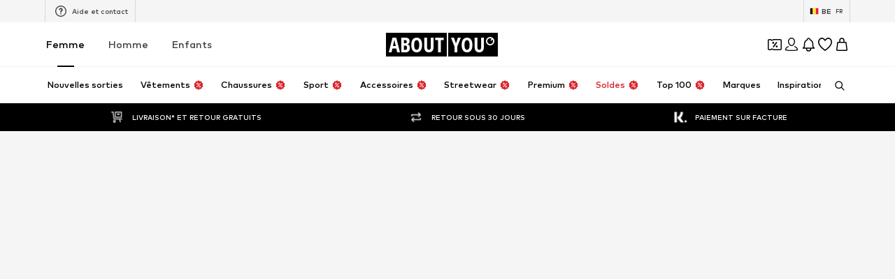

--- FILE ---
content_type: application/javascript
request_url: https://assets.aboutstatic.com/assets/service.grpc--YMeEiFa.js
body_size: -132
content:
import{h as c,d as i,e as s,aW as r,i as d,aX as p,c as u}from"./index-sqOAm-Mz.js";import{b as l,e as m}from"./colors-Bo8EDYk4.js";import"./minimal-DHA-znKz.js";import"./coins_history_transaction-5_PmT2Qv.js";const v=(e,t)=>(s(e.uint32(10).fork(),t.config).ldelim(),r(e.uint32(130).fork(),t.brand).ldelim(),e.uint32(138).string(t.url),l(e.uint32(146).fork(),t.appliedFilters).ldelim(),d(e.uint32(152),t.targetGroup),t.category!==void 0&&p(e.uint32(162).fork(),t.category).ldelim(),t.reductionsState!==void 0&&m(e.uint32(170).fork(),t.reductionsState).ldelim(),e),b=()=>({meta:u()}),f=(e,t)=>{const a=e.pos+t,o=b();for(;e.pos<a;){const n=e.uint32();switch(n>>>3){case 1:o.meta=i(e,e.uint32());break;case 2:o.recommendedTargetGroup=c(e);break;default:e.skipType(n&7);break}}return o},D=(e,t)=>(s(e.uint32(10).fork(),t.config).ldelim(),r(e.uint32(130).fork(),t.brand).ldelim(),e.uint32(138).string(t.url),d(e.uint32(144),t.targetGroup),e),G=()=>({meta:u()}),M=(e,t)=>{const a=e.pos+t,o=G();for(;e.pos<a;){const n=e.uint32();switch(n>>>3){case 1:o.meta=i(e,e.uint32());break;case 2:o.recommendedTargetGroup=c(e);break;default:e.skipType(n&7);break}}return o},g=(e,t,a)=>e.unary({methodName:"GetMetaData",serviceName:"aysa_api.services.brand_hub.v1.meta.BrandHubPageMetaService",encodeRequest:v,decodeResponse:f},t,a);g.method="aysa_api.services.brand_hub.v1.meta.BrandHubPageMetaService/GetMetaData";const k=(e,t,a)=>e.unary({methodName:"GetDiscoverMetaData",serviceName:"aysa_api.services.brand_hub.v1.meta.BrandHubPageMetaService",encodeRequest:D,decodeResponse:M},t,a);k.method="aysa_api.services.brand_hub.v1.meta.BrandHubPageMetaService/GetDiscoverMetaData";export{k as BrandHubPageMetaService_GetDiscoverMetaData,g as BrandHubPageMetaService_GetMetaData};
//# sourceMappingURL=service.grpc--YMeEiFa.js.map


--- FILE ---
content_type: application/javascript
request_url: https://assets.aboutstatic.com/assets/ArticleDetail.eager-DqLgK_P6.js
body_size: 2894
content:
import{j as e,s,ff as $,r as o,dp as q,b as f,n as U,aw as V,dq as K,cC as g,M as S,bO as N,bS as J,fg as Y,I as Z,Q,fh as X}from"./index-sqOAm-Mz.js";import{b as ee,u as te,S as A}from"./CouponCard-BGi9kYeV.js";import{a as oe,U as se,P as ne,b as re,B as ae,c as ie,A as ce,C as de,S as le,d as pe,e as me,f as ue,g as Se,h as xe,i as Ie,j as ye,H as je,k as he,l as fe,L as ge,G as Ae,m as Be,n as Pe,o as ke,p as ve,q as we,M as be,R as Ce}from"./CleanActiveCoupon-BaQnXIVG.js";import{h as Me,i as De,j as _e,k as Te}from"./SizeAdvisorWidget-C2fa6gI5.js";import{g as n}from"./HorizontalSlider-D2cklyng.js";import{M as Ee}from"./Sizes.eager-BC_8nvf4.js";import{D as P,a as k}from"./Dropdown-DAtEt93J.js";import{L as Le}from"./useLastSeenProductIds-Dbokk1C7.js";import{P as Re}from"./ProductMiniAdpWithBasketFlyout-Du742nmp.js";import{P as Oe,a as Ge}from"./CouponHintView-DmB4tpOr.js";import"./useIsMounted-BHdQySsK.js";import"./BrandLogo-DfcsZgEa.js";import"./Tooltip-BUlS-qiM.js";import"./PriceBox-BT_4jWm4.js";import"./header-background-expanded-BT9nMqsL.js";import"./FadeTransition-Dk6Z5Xye.js";import"./CoinsFeatureInfos-jKoXnV2q.js";import"./Advertisement-Dc1-sbY2.js";import"./gender_switch_element-B1Ozg24-.js";import"./useADPPreload--udA5qJC.js";import"./MerchantLegalInfoWrapperHandler-DjFLgtFF.js";import"./Breadcrumbs-HzRbPmAe.js";import"./GoBackView-BF1kbtQN.js";import"./Accordion-BaPyjoMD.js";import"./HorizontalList-CbrhSx86.js";import"./BadgeList-BGU-H04Q.js";import"./useSimilarProducts-Cl_RtvtA.js";import"./BasketFlyout-ChnTl9yj.js";import"./BasketUrgencyHint-Cp_-0kOc.js";import"./Checkbox-YxRk02cv.js";import"./Headings-DkmfZrtH.js";import"./defaults-CMyDfqi1.js";import"./useGetBasketPageSection-BkFZfRB_.js";import"./useTilesSlider-Dy1xkCsq.js";import"./bapiProduct-CP_h1uEr.js";import"./CouponInfoContentPopper-B0tbadsv.js";import"./content_blocks-DvHkCmsa.js";import"./stream_progress-yLb4kCZS.js";const ze=({dataTestId:t,contentStart:a,contentEnd:i,refStart:d,refEnd:p,split:c,splitMedium:l,splitLarge:m,splitExtraLarge:u,ref:x,...I})=>e.jsxs(Ze,{"data-testid":t||"splitView",ref:x,...I,children:[e.jsx(qe,{"data-testid":"sectionStart",ref:d,split:c,splitMedium:l,splitLarge:m,splitExtraLarge:u,children:a}),e.jsx(Je,{"data-testid":"sectionEnd",ref:p,split:c,splitMedium:l,splitLarge:m,children:i})]}),Fe=()=>({split:t})=>t?n({"6:5":{Start:6,End:5}}[t].Start):n(6),We=()=>({splitMedium:t})=>t?n({"6:5":{Start:6,End:5}}[t].Start):"var(--width)",He=()=>({splitLarge:t})=>t?n({"6:5":{Start:6,End:5}}[t].Start):"var(--width-desktop-and-up)",$e=()=>({splitExtraLarge:t})=>t?n({"6:5":{Start:6,End:5}}[t].Start):"var(--width-large-screens)",qe=s("div")({name:"SectionStart",class:"skoy3f2",propsAsIs:!1,vars:{"skoy3f2-0":[Fe()],"skoy3f2-1":[We()],"skoy3f2-2":[He()],"skoy3f2-3":[$e()]}}),Ue=()=>({split:t})=>t?n({"6:5":{Start:6,End:5}}[t].End):n(5),Ve=()=>({splitMedium:t})=>t?n({"6:5":{Start:6,End:5}}[t].End):"var(--width)",Ke=()=>({splitLarge:t})=>t?n({"6:5":{Start:6,End:5}}[t].End):"var(--width-desktop-and-up)",Ne=()=>({splitExtraLarge:t})=>t?n({"6:5":{Start:6,End:5}}[t].End):"var(--width-large-screens)",Je=s("div")({name:"SectionEnd",class:"s13buuw0",propsAsIs:!1,vars:{"s13buuw0-0":[Ue()],"s13buuw0-1":[Ve()],"s13buuw0-2":[Ke()],"s13buuw0-3":[Ne()]}}),Ye=()=>$,Ze=s(Ye())({name:"StyledRowSectionGrid",class:"s4ra6yk",propsAsIs:!0}),Qe=o.memo(Oe),Xe=o.memo(Ge),et=o.memo(ve),tt=o.memo(xe),ot=o.memo(ye),st=o.memo(Ce),nt=o.memo(we),rt=o.memo(be),at=o.memo(Ie),it=o.memo(he),ct=o.memo(Pe),dt=o.memo(Be),lt=o.memo(ke),pt=o.memo(fe),mt=o.memo(je),ut=o.memo(Te),Co=()=>{const{selectedSize:t,setSelectedSize:a}=ee(),{showFromProductTileEntities:i,entitiesBrandLogo:d,entitiesProduct:p,entitiesGallery:c,entitiesGridColumns:l}=oe();return i&&c.elements.length?e.jsx(o.StrictMode,{children:e.jsx(C,{split:"6:5",contentStart:e.jsx(e.Fragment,{children:e.jsx(v,{children:e.jsx(re,{gridColumns:l,badges:[],brand:d.brand,gallery:c,product:p,onImageClick:()=>{}})})}),contentEnd:e.jsx("div",{children:e.jsxs(b,{children:[e.jsx(At,{}),e.jsx(Me,{}),e.jsx(Dt,{}),e.jsx(Tt,{}),e.jsx(se,{}),e.jsx(ne,{})]})})})}):e.jsx(St,{selectedSize:t,setSelectedSize:a})},St=({selectedSize:t,setSelectedSize:a})=>{const{open:i}=te(),{open:d}=q();f("ab_adp_new_tab",{abTest:!0});const p=o.useRef(null),[c,l]=o.useState(),m=ie(),u=o.useRef(null),[x,I]=o.useState(!1),[M,D]=o.useState(),[_,T]=o.useState(),[E,L]=o.useState(),r=U(),[R,O]=o.useState(),[G,z]=o.useState([]),F=V(),{isActive:j}=f("desk_interactive_tile_rollout_v1"),h=K(),W=()=>{X.preload()};return e.jsxs(e.Fragment,{children:[e.jsx(ce,{productId:r}),e.jsx(Qe,{selectedSize:t}),e.jsx(Xe,{}),e.jsxs(o.StrictMode,{children:[e.jsx(C,{ref:u,split:"6:5",contentStart:e.jsx(o.Suspense,{children:e.jsx(B,{"data-testid":"stickyImageGrid",overflowScroll:"end",experimentalNative:!0,container:u,defaultOffsetTop:g,children:e.jsx(v,{children:e.jsxs(e.Fragment,{children:[e.jsx(Ct,{Icon:xt,isRTL:F,addFirstProductId:!0}),e.jsx(dt,{inactive:x,onImageClick:m.open,previewImage:M},r)]})})},r)}),contentEnd:e.jsx(o.Suspense,{children:e.jsx(B,{"data-testid":"stickyProductDetails",overflowScroll:"end",experimentalNative:!0,container:u,defaultOffsetTop:g,children:e.jsxs(b,{children:[e.jsxs("div",{children:[e.jsx(ft,{}),e.jsx(tt,{brandLogoAlignment:"left",selectedSize:t,shouldDisplayReviewsSection:!0,showActiveCouponBadge:!0,setProductInfo:T,PriceLegalInfoLayoutComponent:S}),h&&e.jsx(de,{productId:r})]}),e.jsx(at,{ColorSelectionLayoutComponent:yt,showProductSelectionAsGrid:!0,setImageGridInactive:I,SoldOutComponent:le,setPreviewImage:D}),e.jsxs("div",{children:[e.jsx(ot,{ref:p,selectedSize:t,setSelectedSize:a,SizeSelectionLayoutComponent:It,showPriceInSizeSelectionHeader:!1,SizeReminderLayoutComponent:S,showWishlistButton:!0,shouldUseLightBorder:!0,sizeSelectionStateManagerKey:A.MAIN_SIZE_SELECTION,shouldUseSquareWishButton:!0,shouldDisplaySizeAdvisorAboveSizeSelection:!0,shouldOptimiseElementsSpacing:!0,onAddToBasketSuccess:({freeDeliverySection:y,statusSuccessSections:H})=>{d(r),O(y),z(H)},SoldOutSizeReminderComponent:ut,renderSoldoutSelectionAsDropdown:!0}),e.jsx(mt,{}),t&&e.jsx($t,{children:e.jsx(Ee,{availability:t==null?void 0:t.availability,showBorderRadius:!0,productId:r,sizeId:t.sizeId})})]}),e.jsxs("div",{children:[e.jsx(pe,{}),e.jsx(it,{selectedSize:t,InfoLayoutComponent:S})]}),e.jsxs("div",{children:[e.jsx(pt,{selectedSize:t,SizeChartLayout:S,SizeSystemLayout:P}),e.jsx(Rt,{ContentPopperLayoutComponent:S})]}),e.jsxs("div",{children:[e.jsx(me,{ContentPopperLayoutComponent:N}),e.jsx(Gt,{})]})]})},r)})}),e.jsx(ue,{productId:r}),e.jsx(ct,{...m}),e.jsx(Se,{}),e.jsx(lt,{onAddToBasketCtaClick:i,onAddToBasketSuccess:()=>{d(r)},productTileConfig:j?{addCtaVisibility:"hover",interactiveHoverMode:!0,productTileGalleryMode:"hover",gridColumns:4,onColorClick:y=>{i({productId:y})}}:void 0}),e.jsx(Ht,{onAddToBasketCtaClick:i,interactiveHoverMode:j,showInlineOutfitSlider:!0,productInfo:_,setRecoType:l,preloadOutfitDetailPage:W,setAddToBasketTrackingData:L}),e.jsx(Le,{}),h&&e.jsx(et,{couponVariant:"coupon-sticky-bar",selectedSize:t,hideCampaignCountdown:!0})]}),e.jsx(Re,{showAddToWishlistButton:!0,sizeSelectionStateManagerKey:A.BASKET_FLYOUT_SIZE_SELECTION,freeDeliverySection:R,statusSuccessSections:G,recoType:c,addToBasketTrackingData:E})]})},xt=()=>e.jsx(Z,{asset:Q.ArrowLeft,size:"S"}),v=s("section")({name:"ImageSectionWrapper",class:"i1bfsk6q",propsAsIs:!1}),It=t=>{const{isOpen:a}=Y();return e.jsx(w,{...t,dropdownBodyAlign:k.LEFT,animationDuration:10,dropdownBodyWidth:"350px",disableClickOutside:a,isActive:!0})},yt=t=>e.jsx(w,{...t,dropdownBodyAlign:k.LEFT,animationDuration:10,dropdownBodyWidth:"350px",closeOnContentClick:!0,isActive:!0}),jt=()=>P,w=s(jt())({name:"StyledDropdown",class:"soks6j4",propsAsIs:!0}),b=s("div")({name:"BuyboxTopSpacer",class:"bc72jf9",propsAsIs:!1}),ht=()=>nt,ft=s(ht())({name:"StyledBreadcrumbs",class:"s1qep4hd",propsAsIs:!0}),gt=()=>ae,At=s(gt())({name:"StyledBreadcrumbsLoading",class:"s1a5jmz0",propsAsIs:!0}),Bt=()=>Ae,Pt=()=>t=>t.$isInsideBreadcrumbs?"16px":0,kt=()=>t=>t.$isInsideBreadcrumbs?"20px":"24px",vt=()=>t=>t.$isInsideBreadcrumbs?"32px":"unset",wt=()=>t=>t.$isInsideBreadcrumbs?"-17px":"unset",bt=()=>({isRTL:t})=>t?"scaleX(-1)":"unset",Ct=s(Bt())({name:"BackButton",class:"bt9z175",propsAsIs:!0,vars:{"bt9z175-0":[Pt()],"bt9z175-1":[kt()],"bt9z175-2":[vt()],"bt9z175-3":[wt()],"bt9z175-4":[bt()]}}),Mt=()=>De,Dt=s(Mt())({name:"StyledProductSelectionGridSkeleton",class:"s1w4yggn",propsAsIs:!0}),_t=()=>_e,Tt=s(_t())({name:"StyledAddToBasketSectionSkeleton",class:"satpp6g",propsAsIs:!0}),Et=()=>ze,C=s(Et())({name:"StyledSplitViewGrid",class:"sd0q0ge",propsAsIs:!0}),Lt=()=>ge,Rt=s(Lt())({name:"StyledLegalReport",class:"s11jpaev",propsAsIs:!0}),Ot=()=>rt,Gt=s(Ot())({name:"StyledMemoMerchantBanner",class:"sshzrsx",propsAsIs:!0}),zt=()=>J,Ft=()=>({$maxWidth:t})=>t?`${t}px`:"unset",B=s(zt())({name:"StyledSticky",class:"s10niqke",propsAsIs:!0,vars:{"s10niqke-0":[Ft()]}}),Wt=()=>st,Ht=s(Wt())({name:"StyledRecommendations",class:"s4j6959",propsAsIs:!0}),$t=s("div")({name:"MerchantInfoWrapper",class:"m13at86a",propsAsIs:!1});export{Co as ArticleDetail};
//# sourceMappingURL=ArticleDetail.eager-DqLgK_P6.js.map


--- FILE ---
content_type: application/javascript
request_url: https://assets.aboutstatic.com/assets/CouponInfoContentPopper-B0tbadsv.js
body_size: -6
content:
import{j as s,s as p,I as B,Q as T,m as c,aT as g,O as m,ai as y,aj as h}from"./index-sqOAm-Mz.js";const o=({className:t,badgeText:e,title:a,hideBadgeIcon:d,"data-testid":x="contentPopper"})=>s.jsxs(P,{className:t,children:[s.jsxs(u,{children:[!d&&s.jsx(B,{asset:T.Coupons,size:"XS"}),s.jsx(A,{size:d?"px14":"px10","data-testid":`${x}-discountBadge`,children:e})]}),s.jsx($,{"data-testid":`${x}-title`,children:a})]}),P=p("div")({name:"Wrapper",class:"w1fw0vzp",propsAsIs:!1}),u=p("div")({name:"Badge",class:"b1f8100j",propsAsIs:!1}),v=()=>c,A=p(v())({name:"BadgeText",class:"b1lxy9pi",propsAsIs:!0}),z=()=>c,$=p(z())({name:"Title",class:"tyfys3i",propsAsIs:!0}),w=({couponInfo:t,...e})=>t?s.jsx(j,{...e,translations:{badgeText:(t==null?void 0:t.badgeText)||"",title:(t==null?void 0:t.headline)||"",content:(t==null?void 0:t.body)||""},hideBadgeIcon:!0}):s.jsx(j,{...e}),j=({LayoutComponent:t,translations:e,hideBadgeIcon:a,"data-testid":d,className:x,stateManagerCustomKey:C,onClose:r})=>{const{isOpen:l,cancel:n}=g(C),{t:b}=m(),i=()=>{n(),r==null||r()};return s.jsx(y,{LayoutComponent:t,className:x,renderInPortal:!0,"data-testid":`${d}-contentPopper`,open:l,onClose:i,headerContent:s.jsx(o,{badgeText:(e==null?void 0:e.badgeText)||"",title:(e==null?void 0:e.title)||"",hideBadgeIcon:a,"data-testid":d}),bodyContent:s.jsx(S,{as:"p",children:(e==null?void 0:e.content)||""}),footerContent:s.jsx(h,{"aria-label":void 0,"data-testid":`${d}-CloseButton`,label:(e==null?void 0:e.closeButtonText)||b("Close"),onClick:i})})},O=()=>c,S=p(O())({name:"BodyText",class:"b4v6zia",propsAsIs:!0});export{w as C};
//# sourceMappingURL=CouponInfoContentPopper-B0tbadsv.js.map


--- FILE ---
content_type: application/javascript
request_url: https://assets.aboutstatic.com/assets/DevTools.eager-DkwRZqqf.js
body_size: -295
content:
const __vite__mapDeps=(i,m=__vite__mapDeps,d=(m.f||(m.f=[typeof window !== 'undefined' ? window.setClientPublicPath("assets/production-BGVeeQvJ.js") : "/assets/production-BGVeeQvJ.js",typeof window !== 'undefined' ? window.setClientPublicPath("assets/index-sqOAm-Mz.js") : "/assets/index-sqOAm-Mz.js"])))=>i.map(i=>d[i]);
import{r as e,j as i,l as a,a as u}from"./index-sqOAm-Mz.js";const n=a(()=>u(()=>import("./production-BGVeeQvJ.js").then(t=>t.V),__vite__mapDeps([0,1]),import.meta.url).then(t=>({default:t.ReactQueryDevtools}))),l=({disableDevTools:t})=>{const[o,r]=e.useState(!1);return e.useEffect(()=>{t||(localStorage.getItem("DEV_TOOLS")||document.cookie.split(";").some(s=>s.startsWith(" DEV_TOOLS=")))&&r(!0)},[t]),o?i.jsx(n,{initialIsOpen:!0,buttonPosition:"bottom-right",position:"bottom"}):null};export{l as DevTools};
//# sourceMappingURL=DevTools.eager-DkwRZqqf.js.map


--- FILE ---
content_type: application/javascript
request_url: https://assets.aboutstatic.com/assets/navigation_section-DfLV4Wc3.js
body_size: 6308
content:
import{nt as gt,nu as ht,bI as i,dc as S,bJ as a,q as d,ev as y,nx as mt,ny as St,fw as yt,nz as Bt,iU as wt,nA as B,nB as w,a4 as r,a5 as P,nC as H,aR as C,nD as F,bh as A,dh as v,nE as _t,aQ as R,bi as N,di as L,bH as o,e1 as Tt,bL as D,e2 as ft,gh as _,nF as O,ft as zt,fx as dt,gk as E,gf as It,gg as rt,gi as Pt,gj as Ct,nv as At,eM as q,eO as Q,bG as u,bK as k}from"./index-sqOAm-Mz.js";import{c as p,z as b,t as I,I as h,J as m,K as T,L as f,G as V,H as vt,N as Rt,g as Nt,D as K}from"./colors-Bo8EDYk4.js";const Vc=(t,n)=>(t.uint32(10).string(n.originDevice),n.appVersion!==void 0&&t.uint32(18).string(n.appVersion),n.linkedContentType!==void 0&&t.uint32(26).string(n.linkedContentType),n.linkedContentId!==void 0&&t.uint32(34).string(n.linkedContentId),n.sponsoredType!==void 0&&t.uint32(42).string(n.sponsoredType),n.sortingChannel!==void 0&&t.uint32(50).string(n.sortingChannel),n.sizeFinderRecommendations!==void 0&&t.uint32(58).string(n.sizeFinderRecommendations),n.itemBadge!==void 0&&t.uint32(66).string(n.itemBadge),t),Dt=t=>{switch(t.int32()){case 0:return 0;case 1:return 1;case 2:return 2;default:return 0}},Y=()=>({tracker:ht()}),g=(t,n)=>{const c=t.pos+n,s=Y();for(;t.pos<c;){const e=t.uint32();switch(e>>>3){case 15:s.tracker=gt(t,t.uint32());break;case 1:s.type={$case:"productAttribute",productAttribute:Ht(t,t.uint32())};break;case 2:s.type={$case:"personalizedBrand",personalizedBrand:Lt(t,t.uint32())};break;case 3:s.type={$case:"sale",sale:xt(t,t.uint32())};break;case 4:s.type={$case:"campaignSale",campaignSale:Ot(t,t.uint32())};break;case 5:s.type={$case:"inBasket",inBasket:Mt(t,t.uint32())};break;case 6:s.type={$case:"yourSize",yourSize:Kt(t,t.uint32())};break;case 7:s.type={$case:"bestPrice",bestPrice:Wt(t,t.uint32())};break;case 8:s.type={$case:"sizeFinderFit",sizeFinderFit:Zt(t,t.uint32())};break;case 10:s.type={$case:"upcyclingFashion",upcyclingFashion:ss(t,t.uint32())};break;case 11:s.type={$case:"sustainable",sustainable:ns(t,t.uint32())};break;case 12:s.type={$case:"couponIconBadge",couponIconBadge:is(t,t.uint32())};break;case 13:s.type={$case:"couponDisabled",couponDisabled:ks(t,t.uint32())};break;case 14:s.type={$case:"perfectFit",perfectFit:ps(t,t.uint32())};break;case 16:s.type={$case:"tryOn",tryOn:ms(t,t.uint32())};break;case 17:s.type={$case:"couponTextBadge",couponTextBadge:as(t,t.uint32())};break;default:t.skipType(e&7);break}}return s},$t=()=>({label:""}),Ht=(t,n)=>{const c=t.pos+n,s=$t();for(;t.pos<c;){const e=t.uint32();switch(e>>>3){case 1:s.label=t.string();break;case 2:s.textColor=t.string();break;case 3:s.backgroundColor=t.string();break;default:t.skipType(e&7);break}}return s},Ft=()=>({brandId:0}),Lt=(t,n)=>{const c=t.pos+n,s=Ft();for(;t.pos<c;){const e=t.uint32();switch(e>>>3){case 1:s.brandId=t.int64().toNumber();break;default:t.skipType(e&7);break}}return s},Ut=()=>({productId:0,label:""}),Mt=(t,n)=>{const c=t.pos+n,s=Ut();for(;t.pos<c;){const e=t.uint32();switch(e>>>3){case 1:s.productId=t.int64().toNumber();break;case 2:s.label=t.string();break;default:t.skipType(e&7);break}}return s},Gt=()=>({defaultLabel:""}),xt=(t,n)=>{const c=t.pos+n,s=Gt();for(;t.pos<c;){const e=t.uint32();switch(e>>>3){case 1:s.defaultLabel=t.string();break;default:t.skipType(e&7);break}}return s},Vt=()=>({campaignColor:"",defaultLabel:""}),Ot=(t,n)=>{const c=t.pos+n,s=Vt();for(;t.pos<c;){const e=t.uint32();switch(e>>>3){case 1:s.campaignColor=t.string();break;case 2:s.countdown=qt(t,t.uint32());break;case 3:s.defaultLabel=t.string();break;default:t.skipType(e&7);break}}return s},Et=()=>({startsAt:new Date,endsAt:new Date}),qt=(t,n)=>{const c=t.pos+n,s=Et();for(;t.pos<c;){const e=t.uint32();switch(e>>>3){case 4:s.startsAt=I(d(t,t.uint32()));break;case 5:s.endsAt=I(d(t,t.uint32()));break;default:t.skipType(e&7);break}}return s},Qt=()=>({label:"",icon:a()}),Kt=(t,n)=>{const c=t.pos+n,s=Qt();for(;t.pos<c;){const e=t.uint32();switch(e>>>3){case 1:s.label=t.string();break;case 2:s.icon=i(t,t.uint32());break;case 3:s.tooltip=Jt(t,t.uint32());break;default:t.skipType(e&7);break}}return s},Yt=()=>({icon:a(),headline:"",body:"",cta:y()}),Jt=(t,n)=>{const c=t.pos+n,s=Yt();for(;t.pos<c;){const e=t.uint32();switch(e>>>3){case 1:s.icon=i(t,t.uint32());break;case 2:s.headline=t.string();break;case 3:s.body=t.string();break;case 4:s.cta=S(t,t.uint32());break;default:t.skipType(e&7);break}}return s},jt=()=>({label:""}),Wt=(t,n)=>{const c=t.pos+n,s=jt();for(;t.pos<c;){const e=t.uint32();switch(e>>>3){case 1:s.label=t.string();break;default:t.skipType(e&7);break}}return s},Xt=()=>({label:"",style:0}),Zt=(t,n)=>{const c=t.pos+n,s=Xt();for(;t.pos<c;){const e=t.uint32();switch(e>>>3){case 1:s.label=t.string();break;case 2:s.style=Dt(t);break;default:t.skipType(e&7);break}}return s},ts=()=>({label:""}),ss=(t,n)=>{const c=t.pos+n,s=ts();for(;t.pos<c;){const e=t.uint32();switch(e>>>3){case 1:s.label=t.string();break;default:t.skipType(e&7);break}}return s},es=()=>({label:"",icon:a()}),ns=(t,n)=>{const c=t.pos+n,s=es();for(;t.pos<c;){const e=t.uint32();switch(e>>>3){case 1:s.label=t.string();break;case 2:s.icon=i(t,t.uint32());break;default:t.skipType(e&7);break}}return s},cs=()=>({label:"",backgroundColor:b(),foregroundColor:b()}),is=(t,n)=>{const c=t.pos+n,s=cs();for(;t.pos<c;){const e=t.uint32();switch(e>>>3){case 1:s.label=t.string();break;case 2:s.backgroundColor=p(t,t.uint32());break;case 3:s.foregroundColor=p(t,t.uint32());break;default:t.skipType(e&7);break}}return s},os=()=>({label:""}),as=(t,n)=>{const c=t.pos+n,s=os();for(;t.pos<c;){const e=t.uint32();switch(e>>>3){case 1:s.label=t.string();break;default:t.skipType(e&7);break}}return s},us=()=>({label:""}),ks=(t,n)=>{const c=t.pos+n,s=us();for(;t.pos<c;){const e=t.uint32();switch(e>>>3){case 1:s.label=t.string();break;default:t.skipType(e&7);break}}return s},ls=()=>({label:""}),ps=(t,n)=>{const c=t.pos+n,s=ls();for(;t.pos<c;){const e=t.uint32();switch(e>>>3){case 1:s.label=t.string();break;case 2:s.tooltip=gs(t,t.uint32());break;default:t.skipType(e&7);break}}return s},bs=()=>({icon:a(),image:a(),headline:"",body:"",cta:y()}),gs=(t,n)=>{const c=t.pos+n,s=bs();for(;t.pos<c;){const e=t.uint32();switch(e>>>3){case 1:s.icon=i(t,t.uint32());break;case 2:s.image=i(t,t.uint32());break;case 3:s.headline=t.string();break;case 4:s.body=t.string();break;case 5:s.cta=S(t,t.uint32());break;default:t.skipType(e&7);break}}return s},hs=()=>({label:""}),ms=(t,n)=>{const c=t.pos+n,s=hs();for(;t.pos<c;){const e=t.uint32();switch(e>>>3){case 1:s.label=t.string();break;default:t.skipType(e&7);break}}return s},Ss=()=>({label:""}),Oc=(t,n)=>{const c=t.pos+n,s=Ss();for(;t.pos<c;){const e=t.uint32();switch(e>>>3){case 1:s.label=t.string();break;default:t.skipType(e&7);break}}return s},ys=()=>({deprecatedProductPrice:St(),showSizeLabelInAddToBasketLabel:!1,displaySizeAdviser:!1,hasDifferentPrices:!1}),Ec=(t,n)=>{const c=t.pos+n,s=ys();for(;t.pos<c;){const e=t.uint32();switch(e>>>3){case 1:s.recommendedSizeId=t.int64().toNumber();break;case 2:s.deprecatedProductPrice=mt(t,t.uint32());break;case 3:s.defaultLowStockHint=t.string();break;case 4:s.showSizeLabelInAddToBasketLabel=t.bool();break;case 10:s.displaySizeAdviser=t.bool();break;case 12:s.modelSizeInfo=t.string();break;case 13:s.price=m(t,t.uint32());break;case 14:s.couponPriceHint=Gs(t,t.uint32());break;case 15:s.fitmatchHint=Vs(t,t.uint32());break;case 16:s.sizeFinderHint=Ys(t,t.uint32());break;case 17:s.priceV2=h(t,t.uint32());break;case 18:s.hasDifferentPrices=t.bool();break;case 5:s.type={$case:"sizes",sizes:$(t,t.uint32())};break;case 6:s.type={$case:"sizeRuns",sizeRuns:X(t,t.uint32())};break;case 7:s.type={$case:"groupedSizes",groupedSizes:$s(t,t.uint32())};break;case 8:s.type={$case:"inlineSelection",inlineSelection:$(t,t.uint32())};break;case 9:s.type={$case:"oneSize",oneSize:Us(t,t.uint32())};break;default:t.skipType(e&7);break}}return s},U=()=>({sizeId:0,label:"",leftBadges:[],rightBadges:[],sizeTracker:J()}),z=(t,n)=>{const c=t.pos+n,s=U();for(;t.pos<c;){const e=t.uint32();switch(e>>>3){case 1:s.sizeId=t.int64().toNumber();break;case 2:s.label=t.string();break;case 3:s.subLabel=t.string();break;case 4:s.leftBadges.push(g(t,t.uint32()));break;case 5:s.rightBadges.push(g(t,t.uint32()));break;case 8:s.sizeTracker=rs(t,t.uint32());break;case 6:s.availability={$case:"inStock",inStock:Ts(t,t.uint32())};break;case 7:s.availability={$case:"soldOut",soldOut:ws(t,t.uint32())};break;default:t.skipType(e&7);break}}return s},Bs=()=>({icon:a(),label:""}),ws=(t,n)=>{const c=t.pos+n,s=Bs();for(;t.pos<c;){const e=t.uint32();switch(e>>>3){case 1:s.icon=i(t,t.uint32());break;case 2:s.label=t.string();break;default:t.skipType(e&7);break}}return s},_s=()=>({deprecatedSizePrice:w(),quantity:0,price:f(),priceV2:T()}),Ts=(t,n)=>{const c=t.pos+n,s=_s();for(;t.pos<c;){const e=t.uint32();switch(e>>>3){case 1:s.deprecatedSizePrice=B(t,t.uint32());break;case 2:s.quantity=t.int64().toNumber();break;case 3:s.lowStockHint=t.string();break;case 4:s.price=m(t,t.uint32());break;case 5:s.freeDeliveryProgressSection=wt(t,t.uint32());break;case 6:s.merchantInfo=zs(t,t.uint32());break;case 7:s.priceV2=h(t,t.uint32());break;default:t.skipType(e&7);break}}return s},fs=()=>({rows:[]}),zs=(t,n)=>{const c=t.pos+n,s=fs();for(;t.pos<c;){const e=t.uint32();switch(e>>>3){case 1:s.rows.push(Is(t,t.uint32()));break;default:t.skipType(e&7);break}}return s},ds=()=>({text:P()}),Is=(t,n)=>{const c=t.pos+n,s=ds();for(;t.pos<c;){const e=t.uint32();switch(e>>>3){case 1:s.text=r(t,t.uint32());break;default:t.skipType(e&7);break}}return s},J=()=>({}),rs=(t,n)=>{const c=t.pos+n,s=J();for(;t.pos<c;){const e=t.uint32();switch(e>>>3){case 1:s.fitScore=t.int64().toNumber();break;default:t.skipType(e&7);break}}return s},Ps=()=>({headline:"",subline:"",sizes:[],badge:Y()}),j=(t,n)=>{const c=t.pos+n,s=Ps();for(;t.pos<c;){const e=t.uint32();switch(e>>>3){case 1:s.headline=t.string();break;case 2:s.subline=t.string();break;case 3:s.sizes.push(z(t,t.uint32()));break;case 4:s.badge=g(t,t.uint32());break;default:t.skipType(e&7);break}}return s},Cs=()=>({headline:"",subline:"",buttonText:"",size:U(),percentage:0}),W=(t,n)=>{const c=t.pos+n,s=Cs();for(;t.pos<c;){const e=t.uint32();switch(e>>>3){case 1:s.headline=t.string();break;case 2:s.subline=t.string();break;case 3:s.buttonText=t.string();break;case 4:s.size=z(t,t.uint32());break;case 5:s.percentage=t.int64().toNumber();break;default:t.skipType(e&7);break}}return s},As=()=>({sizes:[]}),$=(t,n)=>{const c=t.pos+n,s=As();for(;t.pos<c;){const e=t.uint32();switch(e>>>3){case 1:s.sizes.push(z(t,t.uint32()));break;case 2:s.sizeAdvice=t.string();break;case 3:s.sizeFinderRecommendation={$case:"tryAndDecide",tryAndDecide:j(t,t.uint32())};break;case 4:s.sizeFinderRecommendation={$case:"prominentSizeReminder",prominentSizeReminder:W(t,t.uint32())};break;default:t.skipType(e&7);break}}return s},vs=()=>({sizeRuns:[]}),X=(t,n)=>{const c=t.pos+n,s=vs();for(;t.pos<c;){const e=t.uint32();switch(e>>>3){case 1:s.sizeRuns.push(Ns(t,t.uint32()));break;case 2:s.sizeAdvice=t.string();break;default:t.skipType(e&7);break}}return s},Rs=()=>({label:"",sizes:[],sizeSource:Z()}),Ns=(t,n)=>{const c=t.pos+n,s=Rs();for(;t.pos<c;){const e=t.uint32();switch(e>>>3){case 1:s.label=t.string();break;case 2:s.sizes.push(z(t,t.uint32()));break;case 5:s.sizeSource=Js(t,t.uint32());break;case 3:s.sizeFinderRecommendation={$case:"tryAndDecide",tryAndDecide:j(t,t.uint32())};break;case 4:s.sizeFinderRecommendation={$case:"prominentSizeReminder",prominentSizeReminder:W(t,t.uint32())};break;default:t.skipType(e&7);break}}return s},Ds=()=>({groups:[]}),$s=(t,n)=>{const c=t.pos+n,s=Ds();for(;t.pos<c;){const e=t.uint32();switch(e>>>3){case 1:s.groups.push(Fs(t,t.uint32()));break;default:t.skipType(e&7);break}}return s},Hs=()=>({label:""}),Fs=(t,n)=>{const c=t.pos+n,s=Hs();for(;t.pos<c;){const e=t.uint32();switch(e>>>3){case 1:s.label=t.string();break;case 2:s.content={$case:"sizes",sizes:$(t,t.uint32())};break;case 3:s.content={$case:"sizeRuns",sizeRuns:X(t,t.uint32())};break;default:t.skipType(e&7);break}}return s},Ls=()=>({size:U()}),Us=(t,n)=>{const c=t.pos+n,s=Ls();for(;t.pos<c;){const e=t.uint32();switch(e>>>3){case 1:s.size=z(t,t.uint32());break;default:t.skipType(e&7);break}}return s},Ms=()=>({body:""}),Gs=(t,n)=>{const c=t.pos+n,s=Ms();for(;t.pos<c;){const e=t.uint32();switch(e>>>3){case 1:s.body=t.string();break;default:t.skipType(e&7);break}}return s},xs=()=>({}),Vs=(t,n)=>{const c=t.pos+n,s=xs();for(;t.pos<c;){const e=t.uint32();switch(e>>>3){case 1:s.type={$case:"scan",scan:Es(t,t.uint32())};break;case 2:s.type={$case:"unmatched",unmatched:Qs(t,t.uint32())};break;default:t.skipType(e&7);break}}return s},Os=()=>({cta:y()}),Es=(t,n)=>{const c=t.pos+n,s=Os();for(;t.pos<c;){const e=t.uint32();switch(e>>>3){case 1:s.cta=S(t,t.uint32());break;default:t.skipType(e&7);break}}return s},qs=()=>({label:"",cta:y()}),Qs=(t,n)=>{const c=t.pos+n,s=qs();for(;t.pos<c;){const e=t.uint32();switch(e>>>3){case 1:s.label=t.string();break;case 2:s.cta=S(t,t.uint32());break;default:t.skipType(e&7);break}}return s},Ks=()=>({icon:a(),label:"",ctaLabel:"",missingSizeFinderAttributes:Bt()}),Ys=(t,n)=>{const c=t.pos+n,s=Ks();for(;t.pos<c;){const e=t.uint32();switch(e>>>3){case 1:s.icon=i(t,t.uint32());break;case 2:s.label=t.string();break;case 3:s.ctaLabel=t.string();break;case 4:s.missingSizeFinderAttributes=yt(t,t.uint32());break;default:t.skipType(e&7);break}}return s},Z=()=>({}),Js=(t,n)=>{const c=t.pos+n,s=Z();for(;t.pos<c;){const e=t.uint32();switch(e>>>3){case 1:s.type={$case:"shop",shop:Ws(t,t.uint32())};break;case 2:s.type={$case:"vendor",vendor:te(t,t.uint32())};break;default:t.skipType(e&7);break}}return s},qc=(t,n)=>{if(n.type!==void 0)switch(n.type.$case){case"shop":Xs(t.uint32(10).fork(),n.type.shop).ldelim();break;case"vendor":se(t.uint32(18).fork(),n.type.vendor).ldelim();break}return t},js=()=>({}),Ws=(t,n)=>{const c=t.pos+n,s=js();for(;t.pos<c;){const e=t.uint32();switch(e>>>3){default:t.skipType(e&7);break}}return s},Xs=(t,n)=>t,Zs=()=>({}),te=(t,n)=>{const c=t.pos+n,s=Zs();for(;t.pos<c;){const e=t.uint32();switch(e>>>3){default:t.skipType(e&7);break}}return s},se=(t,n)=>t,M=()=>({product:A(),key:"",size:F(),quantity:0,totalPrice:w(),unitPrice:w()}),tt=(t,n)=>{const c=t.pos+n,s=M();for(;t.pos<c;){const e=t.uint32();switch(e>>>3){case 1:s.product=C(t,t.uint32());break;case 2:s.key=t.string();break;case 3:s.size=H(t,t.uint32());break;case 4:s.quantity=t.int64().toNumber();break;case 5:s.totalPrice=B(t,t.uint32());break;case 6:s.unitPrice=B(t,t.uint32());break;default:t.skipType(e&7);break}}return s},st=()=>({startDate:new Date,endDate:new Date}),ee=(t,n)=>{const c=t.pos+n,s=st();for(;t.pos<c;){const e=t.uint32();switch(e>>>3){case 1:s.startDate=I(d(t,t.uint32()));break;case 2:s.endDate=I(d(t,t.uint32()));break;default:t.skipType(e&7);break}}return s},et=()=>({product:A(),brand:N(),quantity:0,availableQuantity:0,size:F(),badges:[],deprecatedSizeTotalPrice:w(),deprecatedSizeUnitPrice:w(),itemKey:"",itemTrackingData:M(),unitPrice:f(),totalPrice:f(),supplierId:0,hasCouponSelection:!1,customData:nt(),totalPriceV2:T(),unitPriceV2:T()}),G=(t,n)=>{const c=t.pos+n,s=et();for(;t.pos<c;){const e=t.uint32();switch(e>>>3){case 1:s.product=C(t,t.uint32());break;case 2:s.brand=R(t,t.uint32());break;case 3:s.quantity=t.int64().toNumber();break;case 4:s.availableQuantity=t.int64().toNumber();break;case 5:s.size=H(t,t.uint32());break;case 6:s.secondHandBadge=ce(t,t.uint32());break;case 7:s.badges.push(g(t,t.uint32()));break;case 8:s.deprecatedSizeTotalPrice=B(t,t.uint32());break;case 9:s.deprecatedSizeUnitPrice=B(t,t.uint32());break;case 10:s.itemKey=t.string();break;case 11:s.lowStockHint=t.string();break;case 12:s.lowestPriorPriceHint=_t(t,t.uint32());break;case 13:s.sizeLabel=t.string();break;case 14:s.itemTrackingData=tt(t,t.uint32());break;case 15:s.unitPrice=m(t,t.uint32());break;case 16:s.totalPrice=m(t,t.uint32());break;case 17:s.appliedCouponPromotionId=t.string();break;case 18:s.supplierId=t.int64().toNumber();break;case 19:s.hasCouponSelection=t.bool();break;case 20:s.sellingMerchant=oe(t,t.uint32());break;case 21:s.maximumOrderQuantity=t.int64().toNumber();break;case 22:s.deliveryEstimationTracker=v(t,t.uint32());break;case 23:s.customData=ae(t,t.uint32());break;case 24:s.appliedCoinsPromotionId=t.string();break;case 25:s.totalPriceV2=h(t,t.uint32());break;case 26:s.unitPriceV2=h(t,t.uint32());break;default:t.skipType(e&7);break}}return s},ne=()=>({label:"",icon:a(),color:""}),ce=(t,n)=>{const c=t.pos+n,s=ne();for(;t.pos<c;){const e=t.uint32();switch(e>>>3){case 1:s.label=t.string();break;case 2:s.icon=i(t,t.uint32());break;case 3:s.color=t.string();break;default:t.skipType(e&7);break}}return s},ie=()=>({soldBy:P()}),oe=(t,n)=>{const c=t.pos+n,s=ie();for(;t.pos<c;){const e=t.uint32();switch(e>>>3){case 1:s.soldBy=r(t,t.uint32());break;default:t.skipType(e&7);break}}return s},nt=()=>({}),ae=(t,n)=>{const c=t.pos+n,s=nt();for(;t.pos<c;){const e=t.uint32();switch(e>>>3){case 1:s.itemBadge=t.string();break;default:t.skipType(e&7);break}}return s},ue=()=>({product:A(),brand:N(),selectedSize:F(),itemKey:"",itemTrackingData:M()}),Qc=(t,n)=>{const c=t.pos+n,s=ue();for(;t.pos<c;){const e=t.uint32();switch(e>>>3){case 1:s.product=C(t,t.uint32());break;case 2:s.brand=R(t,t.uint32());break;case 3:s.selectedSize=H(t,t.uint32());break;case 4:s.itemKey=t.string();break;case 5:s.sizeLabel=t.string();break;case 6:s.itemTrackingData=tt(t,t.uint32());break;default:t.skipType(e&7);break}}return s},ke=()=>({deliveryPeriod:st(),items:[],headline:""}),Kc=(t,n)=>{const c=t.pos+n,s=ke();for(;t.pos<c;){const e=t.uint32();switch(e>>>3){case 1:s.deliveryPeriod=ee(t,t.uint32());break;case 2:s.items.push(G(t,t.uint32()));break;case 3:s.headline=t.string();break;case 4:s.shippingMerchant=pe(t,t.uint32());break;default:t.skipType(e&7);break}}return s},le=()=>({shippedBy:P()}),pe=(t,n)=>{const c=t.pos+n,s=le();for(;t.pos<c;){const e=t.uint32();switch(e>>>3){case 1:s.shippedBy=r(t,t.uint32());break;default:t.skipType(e&7);break}}return s},be=()=>({}),Yc=(t,n)=>{const c=t.pos+n,s=be();for(;t.pos<c;){const e=t.uint32();switch(e>>>3){case 1:s.status={$case:"success",success:_e(t,t.uint32())};break;case 2:s.status={$case:"error",error:he(t,t.uint32())};break;default:t.skipType(e&7);break}}return s},ge=()=>({}),he=(t,n)=>{const c=t.pos+n,s=ge();for(;t.pos<c;){const e=t.uint32();switch(e>>>3){case 1:s.type={$case:"captchaRequired",captchaRequired:Se(t,t.uint32())};break;case 2:s.type={$case:"error",error:Be(t,t.uint32())};break;default:t.skipType(e&7);break}}return s},me=()=>({message:""}),Se=(t,n)=>{const c=t.pos+n,s=me();for(;t.pos<c;){const e=t.uint32();switch(e>>>3){case 1:s.message=t.string();break;default:t.skipType(e&7);break}}return s},ye=()=>({message:"",responseStatusCode:0}),Be=(t,n)=>{const c=t.pos+n,s=ye();for(;t.pos<c;){const e=t.uint32();switch(e>>>3){case 1:s.message=t.string();break;case 2:s.responseStatusCode=t.int64().toNumber();break;default:t.skipType(e&7);break}}return s},we=()=>({section:[]}),_e=(t,n)=>{const c=t.pos+n,s=we();for(;t.pos<c;){const e=t.uint32();switch(e>>>3){case 1:s.section.push(fe(t,t.uint32()));break;default:t.skipType(e&7);break}}return s},Te=()=>({}),fe=(t,n)=>{const c=t.pos+n,s=Te();for(;t.pos<c;){const e=t.uint32();switch(e>>>3){case 1:s.type={$case:"promotionInvalid",promotionInvalid:re(t,t.uint32())};break;case 2:s.type={$case:"reducedQuantity",reducedQuantity:de(t,t.uint32())};break;case 3:s.type={$case:"couponSavings",couponSavings:Ce(t,t.uint32())};break;case 4:s.type={$case:"couponTierUnlocked",couponTierUnlocked:ve(t,t.uint32())};break;case 5:s.type={$case:"noCouponTierUnlocked",noCouponTierUnlocked:Ne(t,t.uint32())};break;case 6:s.type={$case:"couponBasketItemsPriceDecreased",couponBasketItemsPriceDecreased:$e(t,t.uint32())};break;case 7:s.type={$case:"unlockedTierForSingleItem",unlockedTierForSingleItem:Fe(t,t.uint32())};break;case 8:s.type={$case:"basketUrgency",basketUrgency:Ue(t,t.uint32())};break;default:t.skipType(e&7);break}}return s},ze=()=>({message:""}),de=(t,n)=>{const c=t.pos+n,s=ze();for(;t.pos<c;){const e=t.uint32();switch(e>>>3){case 1:s.message=t.string();break;default:t.skipType(e&7);break}}return s},Ie=()=>({message:""}),re=(t,n)=>{const c=t.pos+n,s=Ie();for(;t.pos<c;){const e=t.uint32();switch(e>>>3){case 1:s.message=t.string();break;default:t.skipType(e&7);break}}return s},Pe=()=>({label:"",savings:vt()}),Ce=(t,n)=>{const c=t.pos+n,s=Pe();for(;t.pos<c;){const e=t.uint32();switch(e>>>3){case 1:s.label=t.string();break;case 2:s.previousSavings=V(t,t.uint32());break;case 3:s.savings=V(t,t.uint32());break;default:t.skipType(e&7);break}}return s},Ae=()=>({label:"",discountPercentage:0}),ve=(t,n)=>{const c=t.pos+n,s=Ae();for(;t.pos<c;){const e=t.uint32();switch(e>>>3){case 1:s.label=t.string();break;case 2:s.previousDiscountPercentage=t.int64().toNumber();break;case 3:s.discountPercentage=t.int64().toNumber();break;default:t.skipType(e&7);break}}return s},Re=()=>({label:""}),Ne=(t,n)=>{const c=t.pos+n,s=Re();for(;t.pos<c;){const e=t.uint32();switch(e>>>3){case 1:s.label=t.string();break;default:t.skipType(e&7);break}}return s},De=()=>({headline:"",deliveryItems:[]}),$e=(t,n)=>{const c=t.pos+n,s=De();for(;t.pos<c;){const e=t.uint32();switch(e>>>3){case 1:s.headline=t.string();break;case 2:s.deliveryItems.push(G(t,t.uint32()));break;default:t.skipType(e&7);break}}return s},He=()=>({headline:"",item:et(),oldBadges:[]}),Fe=(t,n)=>{const c=t.pos+n,s=He();for(;t.pos<c;){const e=t.uint32();switch(e>>>3){case 1:s.headline=t.string();break;case 2:s.item=G(t,t.uint32());break;case 3:s.oldBadges.push(g(t,t.uint32()));break;default:t.skipType(e&7);break}}return s},Le=()=>({}),Ue=(t,n)=>{const c=t.pos+n,s=Le();for(;t.pos<c;){const e=t.uint32();switch(e>>>3){case 1:s.type={$case:"simpleHint",simpleHint:Ve(t,t.uint32())};break;case 2:s.type={$case:"composedHint",composedHint:Ee(t,t.uint32())};break;case 3:s.type={$case:"noHint",noHint:Ge(t,t.uint32())};break;default:t.skipType(e&7);break}}return s},Me=()=>({featureTracker:L()}),Ge=(t,n)=>{const c=t.pos+n,s=Me();for(;t.pos<c;){const e=t.uint32();switch(e>>>3){case 1:s.featureTracker=v(t,t.uint32());break;default:t.skipType(e&7);break}}return s},xe=()=>({text:P(),backgroundColor:b(),foregroundColor:b(),featureTracker:L()}),Ve=(t,n)=>{const c=t.pos+n,s=xe();for(;t.pos<c;){const e=t.uint32();switch(e>>>3){case 1:s.text=r(t,t.uint32());break;case 2:s.infoBox=ct(t,t.uint32());break;case 3:s.backgroundColor=p(t,t.uint32());break;case 4:s.foregroundColor=p(t,t.uint32());break;case 5:s.featureTracker=v(t,t.uint32());break;default:t.skipType(e&7);break}}return s},Oe=()=>({headline:"",elements:[],backgroundColor:b(),foregroundColor:b(),featureTracker:L()}),Ee=(t,n)=>{const c=t.pos+n,s=Oe();for(;t.pos<c;){const e=t.uint32();switch(e>>>3){case 1:s.headline=t.string();break;case 2:s.elements.push(Qe(t,t.uint32()));break;case 3:s.infoBox=ct(t,t.uint32());break;case 4:s.backgroundColor=p(t,t.uint32());break;case 5:s.foregroundColor=p(t,t.uint32());break;case 6:s.featureTracker=v(t,t.uint32());break;default:t.skipType(e&7);break}}return s},qe=()=>({text:"",icon:a()}),Qe=(t,n)=>{const c=t.pos+n,s=qe();for(;t.pos<c;){const e=t.uint32();switch(e>>>3){case 1:s.text=t.string();break;case 2:s.icon=i(t,t.uint32());break;default:t.skipType(e&7);break}}return s},Ke=()=>({title:"",description:""}),ct=(t,n)=>{const c=t.pos+n,s=Ke();for(;t.pos<c;){const e=t.uint32();switch(e>>>3){case 1:s.title=t.string();break;case 2:s.description=t.string();break;default:t.skipType(e&7);break}}return s},Ye=()=>({category:ft(),children:[],active:!1,current:!1,badges:[],link:D()}),Je=(t,n)=>{const c=t.pos+n,s=Ye();for(;t.pos<c;){const e=t.uint32();switch(e>>>3){case 1:s.category=Tt(t,t.uint32());break;case 2:s.productCount=t.int64().toNumber();break;case 3:s.children.push(Je(t,t.uint32()));break;case 4:s.active=t.bool();break;case 5:s.current=t.bool();break;case 6:s.textColor=t.string();break;case 7:s.badges.push(We(t,t.uint32()));break;case 10:s.link=o(t,t.uint32());break;case 11:s.reductionType={$case:"discountReduction",discountReduction:sn(t,t.uint32())};break;case 12:s.reductionType={$case:"couponReduction",couponReduction:Ze(t,t.uint32())};break;default:t.skipType(e&7);break}}return s},je=()=>({label:""}),We=(t,n)=>{const c=t.pos+n,s=je();for(;t.pos<c;){const e=t.uint32();switch(e>>>3){case 1:s.label=t.string();break;case 2:s.textColor=t.string();break;case 3:s.backgroundColor=t.string();break;default:t.skipType(e&7);break}}return s},Xe=()=>({}),Ze=(t,n)=>{const c=t.pos+n,s=Xe();for(;t.pos<c;){const e=t.uint32();switch(e>>>3){default:t.skipType(e&7);break}}return s},tn=()=>({color:b()}),sn=(t,n)=>{const c=t.pos+n,s=tn();for(;t.pos<c;){const e=t.uint32();switch(e>>>3){case 1:s.color=p(t,t.uint32());break;default:t.skipType(e&7);break}}return s},en=()=>({}),it=(t,n)=>{const c=t.pos+n,s=en();for(;t.pos<c;){const e=t.uint32();switch(e>>>3){case 1:s.type={$case:"couponBanner",couponBanner:cn(t,t.uint32())};break;case 2:s.type={$case:"hotDealBanner",hotDealBanner:an(t,t.uint32())};break;case 3:s.type={$case:"lowStockHint",lowStockHint:kn(t,t.uint32())};break;default:t.skipType(e&7);break}}return s},nn=()=>({leadingLabel:"",leadingBackgroundColor:b(),trailingLabel:"",trailingBackgroundColor:b(),foregroundColor:b()}),cn=(t,n)=>{const c=t.pos+n,s=nn();for(;t.pos<c;){const e=t.uint32();switch(e>>>3){case 1:s.leadingLabel=t.string();break;case 2:s.leadingBackgroundColor=p(t,t.uint32());break;case 3:s.trailingLabel=t.string();break;case 4:s.trailingBackgroundColor=p(t,t.uint32());break;case 5:s.foregroundColor=p(t,t.uint32());break;default:t.skipType(e&7);break}}return s},on=()=>({leadingLabel:"",trailingLabel:""}),an=(t,n)=>{const c=t.pos+n,s=on();for(;t.pos<c;){const e=t.uint32();switch(e>>>3){case 1:s.leadingLabel=t.string();break;case 2:s.trailingLabel=t.string();break;default:t.skipType(e&7);break}}return s},un=()=>({label:""}),kn=(t,n)=>{const c=t.pos+n,s=un();for(;t.pos<c;){const e=t.uint32();switch(e>>>3){case 1:s.label=t.string();break;default:t.skipType(e&7);break}}return s},ln=()=>({label:""}),ot=(t,n)=>{const c=t.pos+n,s=ln();for(;t.pos<c;){const e=t.uint32();switch(e>>>3){case 1:s.label=t.string();break;default:t.skipType(e&7);break}}return s},at=()=>({product:A(),brand:N(),colors:[],badges:[],primaryBustImageGallery:[],primaryModelImageGallery:[]}),pn=(t,n)=>{const c=t.pos+n,s=at();for(;t.pos<c;){const e=t.uint32();switch(e>>>3){case 1:s.product=C(t,t.uint32());break;case 2:s.brand=R(t,t.uint32());break;case 3:s.colors.push(O(t,t.uint32()));break;case 4:s.badges.push(g(t,t.uint32()));break;case 5:s.selectedSizeId=t.int64().toNumber();break;case 7:s.primaryBustImageGallery.push(_(t,t.uint32()));break;case 8:s.primaryModelImageGallery.push(_(t,t.uint32()));break;case 9:s.price=m(t,t.uint32());break;case 10:s.prominent=it(t,t.uint32());break;case 11:s.couponPromotionId=t.string();break;case 12:s.sponsored=ot(t,t.uint32());break;case 13:s.priceV2=h(t,t.uint32());break;default:t.skipType(e&7);break}}return s},bn=()=>({bannerText:"",discountId:""}),gn=(t,n)=>{const c=t.pos+n,s=bn();for(;t.pos<c;){const e=t.uint32();switch(e>>>3){case 1:s.bannerText=t.string();break;case 2:s.discountId=t.string();break;default:t.skipType(e&7);break}}return s},hn=()=>({images:[],cta:y(),discountId:""}),mn=(t,n)=>{const c=t.pos+n,s=hn();for(;t.pos<c;){const e=t.uint32();switch(e>>>3){case 1:s.images.push(_(t,t.uint32()));break;case 2:s.cta=S(t,t.uint32());break;case 3:s.discountId=t.string();break;default:t.skipType(e&7);break}}return s},Sn=()=>({}),Jc=(t,n)=>{const c=t.pos+n,s=Sn();for(;t.pos<c;){const e=t.uint32();switch(e>>>3){case 1:s.type={$case:"discountTotalSavings",discountTotalSavings:gn(t,t.uint32())};break;case 3:s.type={$case:"discountBannerProducts",discountBannerProducts:mn(t,t.uint32())};break;case 4:s.type={$case:"highTierCouponBanner",highTierCouponBanner:Nt(t,t.uint32())};break;case 5:s.type={$case:"highTierCouponCard",highTierCouponCard:Rt(t,t.uint32())};break;default:t.skipType(e&7);break}}return s},ut=()=>({elements:[],initialElementIndex:0}),yn=(t,n)=>{const c=t.pos+n,s=ut();for(;t.pos<c;){const e=t.uint32();switch(e>>>3){case 1:s.elements.push(In(t,t.uint32()));break;case 2:s.initialElementIndex=t.int64().toNumber();break;default:t.skipType(e&7);break}}return s},Bn=()=>({image:E()}),wn=(t,n)=>{const c=t.pos+n,s=Bn();for(;t.pos<c;){const e=t.uint32();switch(e>>>3){case 1:s.image=_(t,t.uint32());break;default:t.skipType(e&7);break}}return s},_n=()=>({video:dt()}),Tn=(t,n)=>{const c=t.pos+n,s=_n();for(;t.pos<c;){const e=t.uint32();switch(e>>>3){case 1:s.video=zt(t,t.uint32());break;default:t.skipType(e&7);break}}return s},fn=()=>({image:E()}),zn=(t,n)=>{const c=t.pos+n,s=fn();for(;t.pos<c;){const e=t.uint32();switch(e>>>3){case 1:s.image=_(t,t.uint32());break;case 2:s.label=t.string();break;default:t.skipType(e&7);break}}return s},dn=()=>({}),In=(t,n)=>{const c=t.pos+n,s=dn();for(;t.pos<c;){const e=t.uint32();switch(e>>>3){case 1:s.type={$case:"image",image:wn(t,t.uint32())};break;case 2:s.type={$case:"shopTheLook",shopTheLook:zn(t,t.uint32())};break;case 3:s.type={$case:"generatedImage",generatedImage:i(t,t.uint32())};break;case 4:s.type={$case:"video",video:Tn(t,t.uint32())};break;default:t.skipType(e&7);break}}return s},x=()=>({productId:0,link:D(),price:f(),colors:[],badges:[],gallery:ut(),availableSizes:[],productTracker:Ct(),brandTracker:Pt(),priceV2:T()}),kt=(t,n)=>{const c=t.pos+n,s=x();for(;t.pos<c;){const e=t.uint32();switch(e>>>3){case 1:s.productId=t.int64().toNumber();break;case 2:s.productName=t.string();break;case 3:s.brandName=t.string();break;case 4:s.link=o(t,t.uint32());break;case 5:s.price=m(t,t.uint32());break;case 6:s.prominent=it(t,t.uint32());break;case 7:s.colors.push(O(t,t.uint32()));break;case 8:s.badges.push(g(t,t.uint32()));break;case 9:s.gallery=yn(t,t.uint32());break;case 10:s.availableSizes.push(t.string());break;case 11:s.productTracker=rt(t,t.uint32());break;case 12:s.brandTracker=It(t,t.uint32());break;case 13:s.adpSection=Pn(t,t.uint32());break;case 15:s.couponPromotionId=t.string();break;case 16:s.selectedSizeId=t.int64().toNumber();break;case 17:s.sponsored=ot(t,t.uint32());break;case 18:s.priceV2=h(t,t.uint32());break;default:t.skipType(e&7);break}}return s},rn=()=>({productImageType:0}),Pn=(t,n)=>{const c=t.pos+n,s=rn();for(;t.pos<c;){const e=t.uint32();switch(e>>>3){case 1:s.brandLogo=i(t,t.uint32());break;case 2:s.productImageType=At(t);break;default:t.skipType(e&7);break}}return s},Cn=t=>{switch(t.int32()){case 0:return 0;case 1:return 1;case 2:return 2;case 3:return 3;case 4:return 4;case 5:return 5;case 6:return 6;case 7:return 7;case 8:return 8;case 9:return 9;case 10:return 10;case 11:return 11;default:return 0}},An=t=>{switch(t.int32()){case 0:return 0;case 1:return 1;case 2:return 2;case 3:return 3;case 4:return 4;default:return 0}},vn=t=>{switch(t.int32()){case 0:return 0;case 1:return 1;default:return 0}},Rn=()=>({productSizeTable:pt(),introductionText:""}),jc=(t,n)=>{const c=t.pos+n,s=Rn();for(;t.pos<c;){const e=t.uint32();switch(e>>>3){case 1:s.productSizeTable=Dn(t,t.uint32());break;case 2:s.bodyMeasurementsTable=Ln(t,t.uint32());break;case 3:s.measurementHints=xn(t,t.uint32());break;case 4:s.introductionText=t.string();break;default:t.skipType(e&7);break}}return s},Nn=()=>({type:0,sizeLabels:[],name:"",shortName:""}),lt=(t,n)=>{const c=t.pos+n,s=Nn();for(;t.pos<c;){const e=t.uint32();switch(e>>>3){case 1:s.type=Cn(t);break;case 2:s.sizeLabels.push(t.string());break;case 3:s.name=t.string();break;case 4:s.shortName=t.string();break;default:t.skipType(e&7);break}}return s},pt=()=>({vendorSizes:[],sizeSystems:[],headline:"",firstColumnHeader:""}),Dn=(t,n)=>{const c=t.pos+n,s=pt();for(;t.pos<c;){const e=t.uint32();switch(e>>>3){case 1:s.vendorSizes.push(Hn(t,t.uint32()));break;case 2:s.sizeSystems.push(lt(t,t.uint32()));break;case 3:s.headline=t.string();break;case 4:s.firstColumnHeader=t.string();break;case 5:s.disclaimerText=t.string();break;default:t.skipType(e&7);break}}return s},$n=()=>({label:"",sizeId:0}),Hn=(t,n)=>{const c=t.pos+n,s=$n();for(;t.pos<c;){const e=t.uint32();switch(e>>>3){case 1:s.label=t.string();break;case 2:s.sizeId=t.int64().toNumber();break;default:t.skipType(e&7);break}}return s},Fn=()=>({sizeSystems:[],bodyMeasurements:[],headline:""}),Ln=(t,n)=>{const c=t.pos+n,s=Fn();for(;t.pos<c;){const e=t.uint32();switch(e>>>3){case 1:s.sizeSystems.push(lt(t,t.uint32()));break;case 2:s.bodyMeasurements.push(Mn(t,t.uint32()));break;case 3:s.headline=t.string();break;default:t.skipType(e&7);break}}return s},Un=()=>({type:0,sizeLabels:[],unit:0,name:""}),Mn=(t,n)=>{const c=t.pos+n,s=Un();for(;t.pos<c;){const e=t.uint32();switch(e>>>3){case 1:s.type=An(t);break;case 2:s.sizeLabels.push(t.string());break;case 3:s.unit=vn(t);break;case 4:s.name=t.string();break;default:t.skipType(e&7);break}}return s},Gn=()=>({headline:"",image:a(),instructionPoints:[]}),xn=(t,n)=>{const c=t.pos+n,s=Gn();for(;t.pos<c;){const e=t.uint32();switch(e>>>3){case 1:s.headline=t.string();break;case 2:s.image=i(t,t.uint32());break;case 3:s.instructionPoints.push(On(t,t.uint32()));break;default:t.skipType(e&7);break}}return s},Vn=()=>({headline:"",instruction:""}),On=(t,n)=>{const c=t.pos+n,s=Vn();for(;t.pos<c;){const e=t.uint32();switch(e>>>3){case 2:s.headline=t.string();break;case 3:s.instruction=t.string();break;default:t.skipType(e&7);break}}return s},En=()=>({breadcrumbs:[]}),Wc=(t,n)=>{const c=t.pos+n,s=En();for(;t.pos<c;){const e=t.uint32();switch(e>>>3){case 1:s.breadcrumbs.push(Qn(t,t.uint32()));break;case 2:s.backLinkTarget=o(t,t.uint32());break;case 3:s.backLinkLabel=t.string();break;default:t.skipType(e&7);break}}return s},qn=()=>({url:D(),label:""}),Qn=(t,n)=>{const c=t.pos+n,s=qn();for(;t.pos<c;){const e=t.uint32();switch(e>>>3){case 1:s.url=o(t,t.uint32());break;case 2:s.label=t.string();break;default:t.skipType(e&7);break}}return s},Kn=()=>({brand:N()}),Xc=(t,n)=>{const c=t.pos+n,s=Kn();for(;t.pos<c;){const e=t.uint32();switch(e>>>3){case 1:s.brand=R(t,t.uint32());break;case 2:s.type={$case:"simple",simple:Jn(t,t.uint32())};break;case 3:s.type={$case:"images",images:Wn(t,t.uint32())};break;default:t.skipType(e&7);break}}return s},Yn=()=>({}),Jn=(t,n)=>{const c=t.pos+n,s=Yn();for(;t.pos<c;){const e=t.uint32();switch(e>>>3){default:t.skipType(e&7);break}}return s},jn=()=>({portraitImage:a(),landscapeImage:a()}),Wn=(t,n)=>{const c=t.pos+n,s=jn();for(;t.pos<c;){const e=t.uint32();switch(e>>>3){case 1:s.whiteLogoImage=i(t,t.uint32());break;case 2:s.squareImage=i(t,t.uint32());break;case 3:s.portraitImage=i(t,t.uint32());break;case 4:s.landscapeImage=i(t,t.uint32());break;default:t.skipType(e&7);break}}return s},Xn=t=>{switch(t.int32()){case 0:return 0;case 1:return 1;case 2:return 2;default:return 0}},Zn=()=>({id:0,name:"",path:"",gender:0,profileImage:a(),canBeFollowed:!1,showProfile:!1}),Zc=(t,n)=>{const c=t.pos+n,s=Zn();for(;t.pos<c;){const e=t.uint32();switch(e>>>3){case 1:s.id=t.int64().toNumber();break;case 2:s.name=t.string();break;case 3:s.path=t.string();break;case 4:s.gender=Xn(t);break;case 6:s.profileImage=i(t,t.uint32());break;case 7:s.canBeFollowed=t.bool();break;case 8:s.showProfile=t.bool();break;default:t.skipType(e&7);break}}return s},tc=()=>({link:y(),image:a(),promotionTracking:bt(),tracker:Q()}),ti=(t,n)=>{const c=t.pos+n,s=tc();for(;t.pos<c;){const e=t.uint32();switch(e>>>3){case 1:s.link=S(t,t.uint32());break;case 2:s.headline=t.string();break;case 3:s.subline=t.string();break;case 4:s.image=i(t,t.uint32());break;case 5:s.promotionTracking=sc(t,t.uint32());break;case 6:s.tracker=q(t,t.uint32());break;default:t.skipType(e&7);break}}return s},bt=()=>({id:0,name:"",linkTargetId:0,linkTargetType:""}),sc=(t,n)=>{const c=t.pos+n,s=bt();for(;t.pos<c;){const e=t.uint32();switch(e>>>3){case 1:s.id=t.int64().toNumber();break;case 2:s.name=t.string();break;case 3:s.linkTargetId=t.int64().toNumber();break;case 4:s.linkTargetType=t.string();break;default:t.skipType(e&7);break}}return s},ec=()=>({}),si=(t,n)=>{const c=t.pos+n,s=ec();for(;t.pos<c;){const e=t.uint32();switch(e>>>3){case 1:s.item={$case:"priceDrop",priceDrop:ac(t,t.uint32())};break;case 2:s.item={$case:"almostSoldOut",almostSoldOut:pc(t,t.uint32())};break;case 3:s.item={$case:"desiredProduct",desiredProduct:gc(t,t.uint32())};break;case 4:s.item={$case:"generic",generic:mc(t,t.uint32())};break;case 5:s.item={$case:"orderUpdate",orderUpdate:yc(t,t.uint32())};break;case 6:s.item={$case:"returnUpdate",returnUpdate:wc(t,t.uint32())};break;case 7:s.item={$case:"sponsored",sponsored:Tc(t,t.uint32())};break;case 8:s.item={$case:"tadaridaPriceDrop",tadaridaPriceDrop:Ic(t,t.uint32())};break;case 9:s.item={$case:"tadaridaAlmostSoldOut",tadaridaAlmostSoldOut:Pc(t,t.uint32())};break;case 10:s.item={$case:"tadaridaGeneric",tadaridaGeneric:Ac(t,t.uint32())};break;case 11:s.item={$case:"saleEvent",saleEvent:zc(t,t.uint32())};break;case 12:s.item={$case:"newsletterSignup",newsletterSignup:kc(t,t.uint32())};break;case 13:s.item={$case:"appUpdate",appUpdate:Rc(t,t.uint32())};break;case 14:s.item={$case:"coins",coins:cc(t,t.uint32())};break;default:t.skipType(e&7);break}}return s},nc=()=>({id:"",headline:"",body:"",createdAt:"",tracker:k(),title:""}),cc=(t,n)=>{const c=t.pos+n,s=nc();for(;t.pos<c;){const e=t.uint32();switch(e>>>3){case 1:s.id=t.string();break;case 2:s.headline=t.string();break;case 3:s.body=t.string();break;case 4:s.image=i(t,t.uint32());break;case 5:s.url=o(t,t.uint32());break;case 6:s.createdAt=t.string();break;case 7:s.tracker=u(t,t.uint32());break;case 8:s.title=t.string();break;case 9:s.heroInfo=l(t,t.uint32());break;default:t.skipType(e&7);break}}return s},ic=()=>({}),l=(t,n)=>{const c=t.pos+n,s=ic();for(;t.pos<c;){const e=t.uint32();switch(e>>>3){case 1:s.color=t.string();break;case 2:s.infoConditions=o(t,t.uint32());break;default:t.skipType(e&7);break}}return s},oc=()=>({id:"",headline:"",body:"",createdAt:"",tracker:k(),badges:[],title:"",price:f(),priceV2:T()}),ac=(t,n)=>{const c=t.pos+n,s=oc();for(;t.pos<c;){const e=t.uint32();switch(e>>>3){case 1:s.id=t.string();break;case 2:s.headline=t.string();break;case 3:s.body=t.string();break;case 4:s.image=i(t,t.uint32());break;case 5:s.url=o(t,t.uint32());break;case 6:s.createdAt=t.string();break;case 7:s.tracker=u(t,t.uint32());break;case 8:s.badges.push(g(t,t.uint32()));break;case 9:s.title=t.string();break;case 10:s.price=m(t,t.uint32());break;case 11:s.heroInfo=l(t,t.uint32());break;case 12:s.priceV2=h(t,t.uint32());break;default:t.skipType(e&7);break}}return s},uc=()=>({id:"",headline:"",createdAt:"",title:"",body:"",tracker:k()}),kc=(t,n)=>{const c=t.pos+n,s=uc();for(;t.pos<c;){const e=t.uint32();switch(e>>>3){case 1:s.id=t.string();break;case 2:s.headline=t.string();break;case 3:s.createdAt=t.string();break;case 4:s.title=t.string();break;case 5:s.body=t.string();break;case 6:s.image=i(t,t.uint32());break;case 7:s.tracker=u(t,t.uint32());break;case 8:s.heroInfo=l(t,t.uint32());break;case 9:s.url=o(t,t.uint32());break;default:t.skipType(e&7);break}}return s},lc=()=>({id:"",headline:"",body:"",createdAt:"",tracker:k(),title:""}),pc=(t,n)=>{const c=t.pos+n,s=lc();for(;t.pos<c;){const e=t.uint32();switch(e>>>3){case 1:s.id=t.string();break;case 2:s.headline=t.string();break;case 3:s.body=t.string();break;case 4:s.image=i(t,t.uint32());break;case 5:s.url=o(t,t.uint32());break;case 6:s.createdAt=t.string();break;case 7:s.tracker=u(t,t.uint32());break;case 8:s.title=t.string();break;case 9:s.heroInfo=l(t,t.uint32());break;default:t.skipType(e&7);break}}return s},bc=()=>({id:"",headline:"",body:"",createdAt:"",tracker:k(),title:""}),gc=(t,n)=>{const c=t.pos+n,s=bc();for(;t.pos<c;){const e=t.uint32();switch(e>>>3){case 1:s.id=t.string();break;case 2:s.headline=t.string();break;case 3:s.body=t.string();break;case 4:s.image=i(t,t.uint32());break;case 5:s.url=o(t,t.uint32());break;case 6:s.createdAt=t.string();break;case 7:s.tracker=u(t,t.uint32());break;case 8:s.title=t.string();break;case 9:s.heroInfo=l(t,t.uint32());break;default:t.skipType(e&7);break}}return s},hc=()=>({id:"",headline:"",body:"",createdAt:"",tracker:k(),title:""}),mc=(t,n)=>{const c=t.pos+n,s=hc();for(;t.pos<c;){const e=t.uint32();switch(e>>>3){case 1:s.id=t.string();break;case 2:s.headline=t.string();break;case 3:s.body=t.string();break;case 4:s.image=i(t,t.uint32());break;case 5:s.url=o(t,t.uint32());break;case 6:s.createdAt=t.string();break;case 7:s.tracker=u(t,t.uint32());break;case 8:s.title=t.string();break;case 9:s.heroInfo=l(t,t.uint32());break;default:t.skipType(e&7);break}}return s},Sc=()=>({id:"",headline:"",body:"",createdAt:"",tracker:k()}),yc=(t,n)=>{const c=t.pos+n,s=Sc();for(;t.pos<c;){const e=t.uint32();switch(e>>>3){case 1:s.id=t.string();break;case 2:s.headline=t.string();break;case 3:s.title=t.string();break;case 4:s.body=t.string();break;case 5:s.createdAt=t.string();break;case 6:s.url=o(t,t.uint32());break;case 7:s.tracker=u(t,t.uint32());break;case 8:s.image=i(t,t.uint32());break;case 9:s.heroInfo=l(t,t.uint32());break;default:t.skipType(e&7);break}}return s},Bc=()=>({id:"",headline:"",body:"",createdAt:"",tracker:k()}),wc=(t,n)=>{const c=t.pos+n,s=Bc();for(;t.pos<c;){const e=t.uint32();switch(e>>>3){case 1:s.id=t.string();break;case 2:s.headline=t.string();break;case 3:s.title=t.string();break;case 4:s.body=t.string();break;case 5:s.createdAt=t.string();break;case 6:s.url=o(t,t.uint32());break;case 7:s.tracker=u(t,t.uint32());break;case 8:s.image=i(t,t.uint32());break;case 9:s.heroInfo=l(t,t.uint32());break;default:t.skipType(e&7);break}}return s},_c=()=>({id:"",headline:"",title:"",body:"",createdAt:"",tracker:k(),badges:[]}),Tc=(t,n)=>{const c=t.pos+n,s=_c();for(;t.pos<c;){const e=t.uint32();switch(e>>>3){case 1:s.id=t.string();break;case 2:s.headline=t.string();break;case 3:s.title=t.string();break;case 4:s.body=t.string();break;case 5:s.image=i(t,t.uint32());break;case 6:s.createdAt=t.string();break;case 7:s.url=o(t,t.uint32());break;case 8:s.tracker=u(t,t.uint32());break;case 9:s.badges.push(g(t,t.uint32()));break;case 10:s.heroInfo=l(t,t.uint32());break;default:t.skipType(e&7);break}}return s},fc=()=>({id:"",headline:"",title:"",body:"",createdAt:"",tracker:k()}),zc=(t,n)=>{const c=t.pos+n,s=fc();for(;t.pos<c;){const e=t.uint32();switch(e>>>3){case 1:s.id=t.string();break;case 2:s.headline=t.string();break;case 3:s.title=t.string();break;case 4:s.body=t.string();break;case 5:s.image=i(t,t.uint32());break;case 6:s.url=o(t,t.uint32());break;case 7:s.createdAt=t.string();break;case 8:s.tracker=u(t,t.uint32());break;case 9:s.heroInfo=l(t,t.uint32());break;default:t.skipType(e&7);break}}return s},dc=()=>({id:"",headline:"",body:"",createdAt:"",tracker:k(),badges:[],title:""}),Ic=(t,n)=>{const c=t.pos+n,s=dc();for(;t.pos<c;){const e=t.uint32();switch(e>>>3){case 1:s.id=t.string();break;case 2:s.headline=t.string();break;case 3:s.body=t.string();break;case 4:s.image=i(t,t.uint32());break;case 5:s.url=o(t,t.uint32());break;case 6:s.createdAt=t.string();break;case 7:s.tracker=u(t,t.uint32());break;case 8:s.badges.push(g(t,t.uint32()));break;case 9:s.title=t.string();break;default:t.skipType(e&7);break}}return s},rc=()=>({id:"",headline:"",body:"",createdAt:"",tracker:k(),title:""}),Pc=(t,n)=>{const c=t.pos+n,s=rc();for(;t.pos<c;){const e=t.uint32();switch(e>>>3){case 1:s.id=t.string();break;case 2:s.headline=t.string();break;case 3:s.body=t.string();break;case 4:s.image=i(t,t.uint32());break;case 5:s.url=o(t,t.uint32());break;case 6:s.createdAt=t.string();break;case 7:s.tracker=u(t,t.uint32());break;case 8:s.title=t.string();break;default:t.skipType(e&7);break}}return s},Cc=()=>({id:"",headline:"",body:"",createdAt:"",tracker:k(),title:""}),Ac=(t,n)=>{const c=t.pos+n,s=Cc();for(;t.pos<c;){const e=t.uint32();switch(e>>>3){case 1:s.id=t.string();break;case 2:s.headline=t.string();break;case 3:s.body=t.string();break;case 4:s.image=i(t,t.uint32());break;case 5:s.url=o(t,t.uint32());break;case 6:s.createdAt=t.string();break;case 7:s.tracker=u(t,t.uint32());break;case 8:s.title=t.string();break;default:t.skipType(e&7);break}}return s},vc=()=>({id:"",headline:"",body:"",url:D(),tracker:k(),title:""}),Rc=(t,n)=>{const c=t.pos+n,s=vc();for(;t.pos<c;){const e=t.uint32();switch(e>>>3){case 1:s.id=t.string();break;case 2:s.headline=t.string();break;case 3:s.body=t.string();break;case 4:s.image=i(t,t.uint32());break;case 5:s.url=o(t,t.uint32());break;case 6:s.tracker=u(t,t.uint32());break;case 7:s.title=t.string();break;case 8:s.heroInfo=l(t,t.uint32());break;default:t.skipType(e&7);break}}return s},ei=(t,n)=>t.int32(n),Nc=()=>({productTile:x(),sectionTracker:Q()}),ni=(t,n)=>{const c=t.pos+n,s=Nc();for(;t.pos<c;){const e=t.uint32();switch(e>>>3){case 1:s.productTile=kt(t,t.uint32());break;case 2:s.sectionTracker=q(t,t.uint32());break;default:t.skipType(e&7);break}}return s},Dc=()=>({deprecatedProductTile:at(),productTile:x()}),ci=(t,n)=>{const c=t.pos+n,s=Dc();for(;t.pos<c;){const e=t.uint32();switch(e>>>3){case 1:s.deprecatedProductTile=pn(t,t.uint32());break;case 3:s.productTile=kt(t,t.uint32());break;default:t.skipType(e&7);break}}return s},$c=()=>({headline:"",filters:[]}),ii=(t,n)=>{const c=t.pos+n,s=$c();for(;t.pos<c;){const e=t.uint32();switch(e>>>3){case 1:s.headline=t.string();break;case 2:s.productCount=t.int64().toNumber();break;case 3:s.filters.push(K(t,t.uint32()));break;default:t.skipType(e&7);break}}return s},Hc=()=>({filters:[]}),oi=(t,n)=>{const c=t.pos+n,s=Hc();for(;t.pos<c;){const e=t.uint32();switch(e>>>3){case 1:s.category=Lc(t,t.uint32());break;case 2:s.filters.push(K(t,t.uint32()));break;default:t.skipType(e&7);break}}return s},Fc=()=>({label:""}),Lc=(t,n)=>{const c=t.pos+n,s=Fc();for(;t.pos<c;){const e=t.uint32();switch(e>>>3){case 1:s.label=t.string();break;default:t.skipType(e&7);break}}return s},Uc=()=>({id:0,name:"",thumbnail:a(),hasProducts:!1,children:[]}),Mc=(t,n)=>{const c=t.pos+n,s=Uc();for(;t.pos<c;){const e=t.uint32();switch(e>>>3){case 1:s.id=t.int64().toNumber();break;case 2:s.name=t.string();break;case 3:s.thumbnail=i(t,t.uint32());break;case 4:s.hasProducts=t.bool();break;case 5:s.children.push(Mc(t,t.uint32()));break;default:t.skipType(e&7);break}}return s};export{Y as A,jc as B,Rn as C,ot as D,it as E,Qc as F,Kc as G,Sn as H,Wc as I,Xc as J,En as K,Kn as L,tc as M,yn as N,Oc as O,ut as P,g as a,Ec as b,at as c,pn as d,ys as e,si as f,ei as g,kt as h,x as i,Yc as j,Vc as k,qc as l,be as m,ii as n,Je as o,oi as p,Mc as q,Hc as r,Uc as s,Jc as t,gn as u,ci as v,ti as w,Zc as x,Zn as y,ni as z};
//# sourceMappingURL=navigation_section-DfLV4Wc3.js.map
